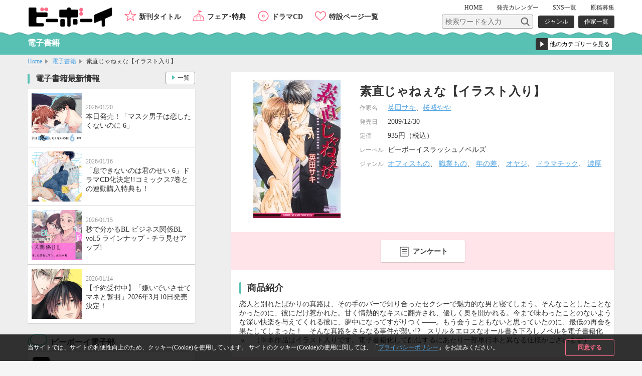

--- FILE ---
content_type: text/html; charset=UTF-8
request_url: https://www.b-boy.jp/ebook/16428
body_size: 8670
content:
<!DOCTYPE html>
<html lang="ja">
<head>
    <meta charset="UTF-8">
    <meta name="viewport" content="width=device-width,initial-scale=1.0,maximum-scale=1.0,minimum-scale=1.0,user-scalable=no"/>
            <meta name="description" content="恋人と別れたばかりの真路は、その手のバーで知り合ったセクシーで魅力的な男と寝てしまう。そんなことしたことなかったのに、彼にだけ惹かれた。甘く情熱的なキスに翻弄され、優しく奥を開かれる。今まで味わったことのないような深い快楽を与えてくれる彼に、夢中になってすがりつく――。もう会うこともないと思っていたのに、最低の再会を果たしてしまった！　そんな真路をさらなる事件が襲い!?　スリル＆エロスなオール書き下ろしノベルを電子書籍化ｖ　（※本作品はイラスト入りです。電子書籍化して配信するにあたり一部単行本と異なる仕様がございます）">
        <meta property="og:description" content="恋人と別れたばかりの真路は、その手のバーで知り合ったセクシーで魅力的な男と寝てしまう。そんなことしたことなかったのに、彼にだけ惹かれた。甘く情熱的なキスに翻弄され、優しく奥を開かれる。今まで味わったことのないような深い快楽を与えてくれる彼に、夢中になってすがりつく――。もう会うこともないと思っていたのに、最低の再会を果たしてしまった！　そんな真路をさらなる事件が襲い!?　スリル＆エロスなオール書き下ろしノベルを電子書籍化ｖ　（※本作品はイラスト入りです。電子書籍化して配信するにあたり一部単行本と異なる仕様がございます）"/>
        <meta name="twitter:description" content="恋人と別れたばかりの真路は、その手のバーで知り合ったセクシーで魅力的な男と寝てしまう。そんなことしたことなかったのに、彼にだけ惹かれた。甘く情熱的なキスに翻弄され、優しく奥を開かれる。今まで味わったことのないような深い快楽を与えてくれる彼に、夢中になってすがりつく――。もう会うこともないと思っていたのに、最低の再会を果たしてしまった！　そんな真路をさらなる事件が襲い!?　スリル＆エロスなオール書き下ろしノベルを電子書籍化ｖ　（※本作品はイラスト入りです。電子書籍化して配信するにあたり一部単行本と異なる仕様がございます）"/>
        <meta name="keywords" content="素直じゃねぇな【イラスト入り】,BL">
    <link rel="shortcut icon" href="/img/favicon.ico">
    <link rel="apple-touch-icon" href="/img/apple-touch-icon.png">
    <!-- OGP -->
    <meta property="og:title" content="素直じゃねぇな【イラスト入り】 / ビーボーイWEB"/>
    <meta property="og:type" content="website"/>
    <meta property="og:url" content="https://www.b-boy.jp/ebook/16428"/>
    <meta property="og:image" content="https://www.b-boy.jp/img/product_images/img0016428.jpg"/>
    <meta property="og:site_name" content="ビーボーイWEB"/>
    <!-- twitter -->
    <meta name="twitter:card" content="summary"/>
    <meta name="twitter:site" content="@bboy_editor"/>
    <meta name="twitter:title" content="素直じゃねぇな【イラスト入り】 / ビーボーイWEB"/>
    <meta name="twitter:image" content="https://www.b-boy.jp/img/product_images/img0016428.jpg"/>
    <meta name="apple-mobile-web-app-title" content="ビーボーイ公式" />
<!-- Google Tag Manager (script) -->
<script>(function(w,d,s,l,i){w[l]=w[l]||[];w[l].push({'gtm.start':
        new Date().getTime(),event:'gtm.js'});var f=d.getElementsByTagName(s)[0],
        j=d.createElement(s),dl=l!='dataLayer'?'&l='+l:'';j.async=true;j.src=
        '//www.googletagmanager.com/gtm.js?id='+i+dl;f.parentNode.insertBefore(j,f);
    })(window,document,'script','dataLayer','GTM-5R7FSF');</script>
<!-- common -->
<link rel="stylesheet" href="/css/reset.css">
<link rel="stylesheet" href="/css/common.css">
<link rel="stylesheet" href="/css/sp.css">
<script src="/js/jquery-1.11.2.min.js"></script>
<script src="/js/common.js"></script>
<link href="https://fonts.googleapis.com/css?family=Raleway:600" rel="stylesheet">
<!-- drawer -->
<link rel="stylesheet" href="/js/drawer/drawer.css">
<script src="/js/drawer/drawer.js"></script>
<script src="/js/drawer/iscroll-lite.js"></script>
<script>
    $(document).ready(function() {
        $(".drawer").drawer();
    });
</script>
<!-- modal -->
<link rel="stylesheet" href="/js/modal/modal.css">
<script src="/js/modal/modal.js"></script>
<!-- bxslider -->
<link rel="stylesheet" href="/js/bxslider/jquery.bxslider.css">
<script src="/js/bxslider/jquery.bxslider.min.js"></script>
<script>
    $(document).ready(function(){
        var windowWidth = window.innerWidth;
        $('.calendar_slider').bxSlider({
            controls: true,
            moveSlides: 1,
            startSlide: 2,
            infiniteLoop: false,
            pager: false,
            touchEnabled: false
        });
        if (windowWidth > 768) {
            $('.main_slider').bxSlider({
                controls: false,
                auto: true,
                mode: 'fade',
                pause: 4500,
                pager: true,
                touchEnabled:false
            });
            $('.item_slider ul').bxSlider({
                controls: true,
                moveSlides: 1,
                maxSlides: 2,
                minSlides: 2,
                pager: false,
                slideWidth: 400,
                slideMargin: 8
            });
            $('.footer_specialpage_list ul').bxSlider({
                controls: true,
                moveSlides: 1,
                maxSlides: 6,
                minSlides: 6,
                pager: false,
                slideWidth: 400,
                slideMargin: 8
            });
        }  else {
            $('.main_slider').bxSlider({
                controls: false,
                auto: true,
                mode: 'fade',
                pause: 4500,
                pager: true,
                touchEnabled:true
            });
            $('.item_slider ul').bxSlider({
                controls: true,
                moveSlides: 1,
                maxSlides: 1,
                minSlides: 1,
                pager: false,
                slideWidth: 800,
                slideMargin: 0
            });
            $('.footer_specialpage_list ul').bxSlider({
                controls: false,
                auto: true,
                pager: true,
                pause: 6000,
                moveSlides:3,
                maxSlides: 3,
                minSlides: 3,
                slideWidth: 300,
                slideMargin: 8
            });
        }
        if (windowWidth < 767) {
            $('.specialpage_list').bxSlider({
                controls: false,
                auto: true,
                pager: true,
                pause: 6000,
                moveSlides:3,
                maxSlides: 3,
                minSlides: 3,
                slideWidth: 300,
                slideMargin: 8
            });
        }
    });
</script>
<!-- masonry -->
<script src="/js/masonry.pkgd.min.js"></script>
<script>
    $(window).load(function(){
        $('.side_bnrlist ul').masonry({
            itemSelector: '.item'
        });
    });
</script>
<!-- ellipsis -->
<script src="/js/jquery.dotdotdot.js"></script>
<script type="text/javascript">
    $(function() {
        $('.elp').dotdotdot();
        $('.switchbtn_list .list').click(function() {
            $('.elp').dotdotdot();
        })
    });
</script>
    <title>素直じゃねぇな【イラスト入り】 / 電子書籍 / ビーボーイWEB</title>
</head>
<body id="ebook">
<noscript><iframe src="//www.googletagmanager.com/ns.html?id=GTM-5R7FSF" height="0" width="0" style="display:none;visibility:hidden"></iframe></noscript>
<div id="cookie_agree">
	<div class="cookie_agree_contents">
		<div class="cookie_agree_text">当サイトでは、サイトの利便性向上のため、クッキー(Cookie)を使用しています。 サイトのクッキー(Cookie)の使用に関しては、「<a href="https://libre-inc.co.jp/privacy-policy/" target="_blank">プライバシーポリシー</a>」をお読みください。</div>
		<div class="cookie_agree_btn">同意する</div>
	</div>
</div>

<div id="wrapper" class="drawer drawer--right">

    <header>
    <div class="wbox">
        <h1><a href="/"><img src="/img/logo.svg" alt=""/></a></h1>
        <div id="header_sub">
            <nav id="header_sub_nav">
                <ul>
                    <li><a href="/">HOME</a></li>
                    <li class="calendar"><a href="/calendar">発売<span class="only_sp">日</span><span>カレンダー</span></a></li>
                    <li><a href="/pages/twitter">SNS一覧</a></li>
                    <li><a href="/pages/genkoubosyu">原稿募集</a></li>
                </ul>
            </nav>
            <div id="header_sub_search">
                <form name="" method="GET" class="header_sub_search" action="/search/">
                    <fieldset>
                        <input class="search_text" type="text" maxlength="100" name="q" placeholder="検索ワードを入力"><input class="search_btn" type="submit" value="">
                        <input type="hidden" name="search_type" value="product">
                    </fieldset>
                </form>
                <nav id="header_sub_search_nav">
                    <ul>
                        <li><a href="/genre/">ジャンル</a></li>
                        <li><a href="/author/">作家一覧</a></li>
                    </ul>
                </nav>
            </div>
        </div>
        <nav id="header_nav">
            <ul>
                <li class="newitem"><a href="/newitem">新刊タイトル</a></li>
                <li class="event"><a href="/tokuten/">フェア･特典</a></li>
                <li class="cddvd"><a href="/cddvd/">ドラマCD</a></li>
                <li class="specialpage"><a href="/special_list/">特設ページ一覧</a></li>
            </ul>
        </nav>
    </div>
    <div class="drawer-toggle btn_sp_nav"><div class="icon"></div><span class="open">メニュー</span><span class="close">閉じる</span></div>
</header>
    <div id="sp_nav">
    <nav class="drawer-nav">
        <div id="sp_nav_wrap">
            <form name="" method="GET" class="sp_nav_search" action="/search/">
                <fieldset>
                    <input class="search_text" type="text" maxlength="100" name="q" placeholder="検索ワードを入力">
                    <button class="search_btn" type="submit" value="">検索</button>
                    <input type="hidden" name="search_type" value="product">
                </fieldset>
            </form>
            <nav id="sp_nav_search_nav">
                <h3>目的で探す</h3>
                <ul>
                    <li><a href="/genre/">ジャンル</a></li>
                    <li><a href="/author/">作家一覧</a></li>
                </ul>
            </nav>
            <nav id="sp_nav_pickup_nav">
                <ul>
                    <li class="event"><a href="/tokuten/">フェア･特典</a></li>
                    <li class="newitem"><a href="/newitem">新刊タイトル</a></li>
                </ul>
            </nav>
            <div class="btn_recommend3"><a href="/recommend"><img src="/img/recommend.gif" alt="注目タイトルまとめてチェック！"/></a></div>
            <nav id="sp_nav_category">
                <h3>カテゴリーから探す</h3>
                <ul>
                    <li class="magazine"><a href="/magazine/">雑誌・アンソロジー</a></li>
                    <li class="comics"><a href="/comics/">コミックス</a></li>
                    <li class="novels"><a href="/novels/">ノベルズ</a></li>
                    <li class="cddvd"><a href="/cddvd/">ドラマCD・DVD</a></li>
                    <li class="ebook"><a href="/ebook/">電子書籍</a></li>
                    <li class="other"><a href="/other/">グッズ・その他</a></li>
                </ul>
                <div class="category_listpage"><a href="/list/">カテゴリー一覧</a></div>
                <div class="category_listpage"><a href="/label/">レーベル一覧</a></div>
            </nav>
            <nav id="sp_nav_menu">
                <h3>メニュー</h3>
                <ul>
                    <li><a href="/special_list/">特設一覧</a></li>
                    <li><a href="/news/">最新情報</a></li>
                    <li><a href="/calendar">発売カレンダー</a></li>
                    <li><a href="/pages/twitter">SNS一覧</a></li>
                    <li><a href="/pages/genkoubosyu">原稿募集</a></li>
                    <li><a href="/movie/">動画</a></li>
                    <li><a href="https://libre-inc.co.jp/ouenten/list.html?cat=bboy" target="_blank" class="text_s">ビーボーイ応援店</a></li>
                    <li><a href="https://libre-inc.co.jp/survey/" target="_blank">アンケート</a></li>
                </ul>
            </nav>
            <div id="sp_nav_home"><a href="/">HOME</a></div>
            <nav id="sp_nav_sns">
                <ul>
                    <li><a href="http://twitter.com/share?text=BL（ボーイズラブ）読むならビーボーイWEB！&url=https://www.b-boy.jp/&hashtags=ビーボーイ" onClick="window.open(encodeURI(decodeURI(this.href)), 'tweetwindow', 'width=650, height=470, personalbar=0, toolbar=0, scrollbars=1, sizable=1'); return false;" rel="nofollow"><img src="/img/btn_sns_twitter.png" alt="twitter"/></a></li>
                    <li class="line"><a href="http://line.me/R/msg/text/?[BL（ボーイズラブ）読むならビーボーイWEB！][https://www.b-boy.jp/]"><img src="/img/btn_sns_line.png" alt="LINE"/></a></li>
                </ul>
            </nav>
        </div>
    </nav>
</div>

    <div id="pagetitle_area">
        <div class="wbox">
            <h2>電子書籍</h2>
            <form name="" class="category_link">
    <label class="form_select">
        <select name="category_select">
            <option value="">他のカテゴリーを見る</option>
            <option value="/magazine/">雑誌・アンソロジー</option>
            <option value="/comics/">コミックス</option>
            <option value="/novels/">ノベルズ</option>
            <option value="/cddvd/">ドラマCD・DVD</option>
            <option value="/ebook/">電子書籍</option>
            <option value="/other/">グッズ・その他</option>
            <option value="/list/">カテゴリー一覧</option>
            <option value="/label/">レーベル一覧</option>
        </select>
    </label>
</form>        </div>
    </div><!-- /pagetitle_area -->

    <section id="breadcrumb">
        <ul class="wbox">
            <li><a href="/">Home</a></li>
            <li><a href="/ebook/">電子書籍</a></li>
            <li>素直じゃねぇな【イラスト入り】</li>
        </ul>
    </section><!-- /breadcrumb -->

    <div id="contents_wrapper">

        <div id="main">

            <section id="item_wrap">

                
                <section class="item_data">
                    <div class="item_data_l">
    <div class="itemimg">
        <div style="background-image: url(/img/product_images/img0016428.jpg)"></div>
    </div>
</div>
<div class="item_data_r">
    <ul class="item_sns">
        <li>
    <a href="http://twitter.com/share?text=素直じゃねぇな【イラスト入り】&url=https://www.b-boy.jp/ebook/16428" onClick="window.open(encodeURI(decodeURI(this.href)), 'tweetwindow', 'width=650, height=470, personalbar=0, toolbar=0, scrollbars=1, sizable=1'); return false;" rel="nofollow">
        <img src="/img/btn_sns_twitter.png" alt="twitter"/>
    </a>
</li>
<li class="line">
    <a href="http://line.me/R/msg/text/?[素直じゃねぇな【イラスト入り】][https://www.b-boy.jp/ebook/16428]">
        <img src="/img/btn_sns_line.png" alt="LINE"/>
    </a>
</li>
    </ul>
    <div class="item_data_head">
                <h2>素直じゃねぇな【イラスト入り】</h2>
        <p class="text"></p>
    </div>
    <div class="item_data_detail">
        <table width="100%" border="0">
            <tbody>
                                        <tr>
                    <th scope="row">作家名</th>
                    <td>
                        <a href="/author/3602">英田サキ</a>、<a href="/author/3318">桜城やや</a>                    </td>
                </tr>
                                                <tr>
                <th scope="row">発売日</th>
                <td>2009/12/30</td>
            </tr>
                                        <tr>
                    <th scope="row">定価</th>
                    <td>
                                                    935円（税込）
                                            </td>
                </tr>
                                                                <tr>
                    <th scope="row">レーベル</th>
                    <td>
                                                    ビーボーイスラッシュノベルズ                                            </td>
                </tr>
                                        <tr>
                    <th scope="row">ジャンル</th>
                    <td>
                                                    <a href="/genre/result?genre[]=238">オフィスもの</a>、                            <a href="/genre/result?genre[]=239">職業もの</a>、                            <a href="/genre/result?genre[]=279">年の差</a>、                            <a href="/genre/result?genre[]=281">オヤジ</a>、                            <a href="/genre/result?genre[]=311">ドラマチック</a>、                            <a href="/genre/result?genre[]=313">濃厚</a>                    </td>
                </tr>
                        </tbody>
        </table>
    </div>
</div>
                </section>

                <ul class="item_btnarea">
                    <li class="questionnaire"><a href="https://libre-inc.co.jp/survey/" target="_blank">アンケート</a></li>
                </ul>

                                                                        <section class="item_contents">
                        <h3>商品紹介</h3>
                        <div class="introduction">
                                                                                    恋人と別れたばかりの真路は、その手のバーで知り合ったセクシーで魅力的な男と寝てしまう。そんなことしたことなかったのに、彼にだけ惹かれた。甘く情熱的なキスに翻弄され、優しく奥を開かれる。今まで味わったことのないような深い快楽を与えてくれる彼に、夢中になってすがりつく――。もう会うこともないと思っていたのに、最低の再会を果たしてしまった！　そんな真路をさらなる事件が襲い!?　スリル＆エロスなオール書き下ろしノベルを電子書籍化ｖ　（※本作品はイラスト入りです。電子書籍化して配信するにあたり一部単行本と異なる仕様がございます）                        </div>
                    </section>
                
                
                
                
                
                
                                    <ul class="item_btnarea">
                        <li class="questionnaire"><a href="https://libre-inc.co.jp/survey/" target="_blank">アンケート</a></li>
                    </ul>
                
                
            </section><!-- /item_contents -->

            <section class="main_contents bottomline">
                <h3>「素直じゃねぇな【イラスト入り】」関連商品</h3>
                <ul class="item_list_card">
                        <li >
        <a href="/novels/8059">
            <div class="itemimgbox">
                <div class="itemimg">
                    <div style="background-image: url(/img/product_images/img0008059.jpg)"></div>
                </div>
            </div>
            <div class="itemtext">
                <div class="category novels">ノベルズ</div>
                <p class="title">素直じゃねぇな</p>
                                    <p class="person"><span class="h">作家名</span><span>英田サキ、桜城やや</span></p>
                                <p class="date">
                    <span class="h">発売日</span><span>2007/10/19</span>
                </p>
            </div>
        </a>
        <div class="btn"></div>
    </li>
    <li >
        <a href="/ebook/209483">
            <div class="itemimgbox">
                <div class="itemimg">
                    <div style="background-image: url(/img/product_images/img0209483.jpg)"></div>
                </div>
            </div>
            <div class="itemtext">
                <div class="category ebook">電子書籍</div>
                <p class="title">凍えるキミが溶けるまで</p>
                                    <p class="person"><span class="h">作家名</span><span>桜城やや</span></p>
                                <p class="date">
                    <span class="h">配信日</span><span>2023/01/26</span>
                </p>
            </div>
        </a>
        <div class="btn"></div>
    </li>
    <li >
        <a href="/comics/204882">
            <div class="itemimgbox">
                <div class="itemimg">
                    <div style="background-image: url(/img/product_images/img0204882.jpg)"></div>
                </div>
            </div>
            <div class="itemtext">
                <div class="category comics">コミックス</div>
                <p class="title">凍えるキミが溶けるまで</p>
                                    <p class="person"><span class="h">作家名</span><span>桜城やや</span></p>
                                <p class="date">
                    <span class="h">発売日</span><span>2023/01/10</span>
                </p>
            </div>
        </a>
        <div class="btn"></div>
    </li>
    <li >
        <a href="/ebook/180726">
            <div class="itemimgbox">
                <div class="itemimg">
                    <div style="background-image: url(/img/product_images/img0180726.jpg)"></div>
                </div>
            </div>
            <div class="itemtext">
                <div class="category ebook">電子書籍</div>
                <p class="title">なついてくるなよ！【電子限定かきおろし付】</p>
                                    <p class="person"><span class="h">作家名</span><span>桜城やや</span></p>
                                <p class="date">
                    <span class="h">配信日</span><span>2020/10/17</span>
                </p>
            </div>
        </a>
        <div class="btn"></div>
    </li>
    <li >
        <a href="/comics/177231">
            <div class="itemimgbox">
                <div class="itemimg">
                    <div style="background-image: url(/img/product_images/img0177231.jpg)"></div>
                </div>
            </div>
            <div class="itemtext">
                <div class="category comics">コミックス</div>
                <p class="title">なついてくるなよ！</p>
                                    <p class="person"><span class="h">作家名</span><span>桜城やや</span></p>
                                <p class="date">
                    <span class="h">発売日</span><span>2020/10/10</span>
                </p>
            </div>
        </a>
        <div class="btn"></div>
    </li>
                </ul>
            </section>

            
                            <section class="main_contents">
                    <h3 class="bboy">同じジャンルの商品</h3>
                    <ul class="item_list_card">
                            <li >
        <a href="/ebook/130646">
            <div class="itemimgbox">
                <div class="itemimg">
                    <div style="background-image: url(/img/product_images/img0130646.jpg)"></div>
                </div>
            </div>
            <div class="itemtext">
                <div class="category ebook">電子書籍</div>
                <p class="title">最凶の恋人（10）―10days Party― 【イラスト入り】</p>
                                    <p class="person"><span class="h">作家名</span><span>水壬楓子、しおべり由生</span></p>
                            </div>
        </a>
        <div class="btn">
                    </div>
    </li>
    <li >
        <a href="/ebook/132291">
            <div class="itemimgbox">
                <div class="itemimg">
                    <div style="background-image: url(/img/product_images/img0132291.jpg)"></div>
                </div>
            </div>
            <div class="itemtext">
                <div class="category ebook">電子書籍</div>
                <p class="title">BE･BOY GOLD 2017年8月号</p>
                            </div>
        </a>
        <div class="btn">
                    </div>
    </li>
    <li >
        <a href="/ebook/132289">
            <div class="itemimgbox">
                <div class="itemimg">
                    <div style="background-image: url(/img/product_images/img0132289.jpg)"></div>
                </div>
            </div>
            <div class="itemtext">
                <div class="category ebook">電子書籍</div>
                <p class="title">マガジンビーボーイ 2017年8月号</p>
                            </div>
        </a>
        <div class="btn">
                    </div>
    </li>
    <li >
        <a href="/novels/119709">
            <div class="itemimgbox">
                <div class="itemimg">
                    <div style="background-image: url(/img/product_images/img0119709.jpg)"></div>
                </div>
            </div>
            <div class="itemtext">
                <div class="category novels">ノベルズ</div>
                <p class="title">最凶の恋人 ―10days Party―</p>
                                    <p class="person"><span class="h">作家名</span><span>水壬楓子、しおべり由生</span></p>
                            </div>
        </a>
        <div class="btn">
                            <a href="https://yondemill.jp/contents/23033?view=1" target="_blank">試し読み</a>
                    </div>
    </li>
    <li >
        <a href="/ebook/127756">
            <div class="itemimgbox">
                <div class="itemimg">
                    <div style="background-image: url(/img/product_images/img0127756.jpg)"></div>
                </div>
            </div>
            <div class="itemtext">
                <div class="category ebook">電子書籍</div>
                <p class="title">小説ビーボーイ　溺愛しすぎる特集（2017年冬号）</p>
                                    <p class="person"><span class="h">作家名</span><span>宮緒 葵、朱月とまと、水壬楓子、しおべり由生、吉田ナツ、森原八鹿、彩寧一叶、高世ナオキ、遠野春日、円陣闇丸、東野ゆき、園千代子、東野 海、林 マキ、永井三郎、福嶋ユッカ、モリフジ、黒田 屑、ゆうき</span></p>
                            </div>
        </a>
        <div class="btn">
                    </div>
    </li>
                    </ul>
                </section>
            
        </div><!-- /main -->

        <div id="side_large">
            <div id="side_large_l">
                <section class="side_large_contents">
                    <h3>電子書籍最新情報</h3>
                    <ul class="news_list">
                        <li>
    <a href="/news/1768">
        <div class="newstmb">
            <div style="background-image: url(/img/news/1768.jpg)"></div>
        </div>
        <div class="newstextbox">
            <p class="date">2026/01/20</p>
            <p class="title">本日発売！「マスク男子は恋したくないのに 6」</p>
        </div>
    </a>
</li>
<li>
    <a href="/news/1763">
        <div class="newstmb">
            <div style="background-image: url(/img/news/1763.jpg)"></div>
        </div>
        <div class="newstextbox">
            <p class="date">2026/01/16</p>
            <p class="title">「息できないのは君のせい 6」ドラマCD化決定!!コミックス7巻との連動購入特典も！</p>
        </div>
    </a>
</li>
<li>
    <a href="/news/1767">
        <div class="newstmb">
            <div style="background-image: url(/img/news/1767.jpg)"></div>
        </div>
        <div class="newstextbox">
            <p class="date">2026/01/15</p>
            <p class="title">秒で分かるBL ビジネス関係BL vol.5 ラインナップ・チラ見せアップ!</p>
        </div>
    </a>
</li>
<li>
    <a href="/news/1765">
        <div class="newstmb">
            <div style="background-image: url(/img/news/1765.jpg)"></div>
        </div>
        <div class="newstextbox">
            <p class="date">2026/01/14</p>
            <p class="title">【予約受付中】「嫌いでいさせて マネと響羽」2026年3月10日発売決定！</p>
        </div>
    </a>
</li>
                    </ul>
                    <div class="btn_more"><a href="/news/ebook">一覧</a></div>
                </section>

                <section class="side_large_contents">
                    <h3 class="twitter">ビーボーイ電子部</h3>
                    <div class="twitter_wrap">
                        <a href="https://x.com/bboy_denshibu" target="_blank">
                            <img src="/webroot/img/libre_img/icon_x.svg" alt="ビーボーイ電子部X公式アカウント">
                            <p>@bboy_denshibu</p>
                        </a>
                        <div class="side_btn_more"><a href="/pages/twitter">SNS一覧</a></div>
                    </div>
                </section>

            </div><!-- /side_large_l -->

            <div id="side_large_r">
    <section class="side_large_contents">
        <h3 class="pickup">PICK UP コンテンツ</h3>
        <div class="side_bnrlist">
            <ul>
                <li class="item"><a href="/pages/digital_audio"><img src="/img/bnr_l_onseihaishin.png" alt="スマホで聴ける！ドラマCD音声配信サイト一覧"/></a></li>
                <li class="item"><a href="https://www.b-boy.jp/movie/?utm_source=%EF%BD%82%EF%BD%8E&utm_campaign=douga_bn_20180320"><img src="/img/bnr_movie.png" alt="キャストメッセージ・PV　動画公開中！"/></a></li>
                <li class="item"><a href="/pages/ebook_list"><img src="/img/bnr_l_digitalbook.png" alt="PC、スマホ、タブレットで人気タイトルが読める電子書籍"/></a></li>
                <li class="item"><a href="https://www.b-boy.jp/pages/guide?utm_source=tsukaikata_guide&utm_campaign=side_bnr"><img src="/img/bnr_guide.jpg" alt="使い方ガイド"/></a></li>
                <li class="item"><a href="/pages/genkoubosyu"><img src="/img/libre_img/bnr_entry.png" alt="マンガ家になりたいあなたの原稿募集中"/></a></li>

            </ul>
        </div>
    </section>

    <section class="side_large_contents">
        <h3 class="calendar">発売カレンダー</h3>
        <div class="calendar_wrap">
            <div class="calendar_slider">
                        <div class="calendar_monthbox">
        <div class="calendar_month">11月</div>
        <table>
            <tr>
                <th scope="col">SUN</th>
                <th scope="col">MON</th>
                <th scope="col">TUE</th>
                <th scope="col">WED</th>
                <th scope="col">THU</th>
                <th scope="col">FRI</th>
                <th scope="col">SAT</th>
            </tr>
            <tr>
                <td></td><td></td><td></td><td></td><td></td><td></td><td>1</td></tr><tr><td>2</td><td>3</td><td><a href="/calendar/2025/11#d4">4</a></td><td>5</td><td><a href="/calendar/2025/11#d6">6</a></td><td><a href="/calendar/2025/11#d7">7</a></td><td>8</td></tr><tr><td>9</td><td><a href="/calendar/2025/11#d10">10</a></td><td>11</td><td>12</td><td><a href="/calendar/2025/11#d13">13</a></td><td><a href="/calendar/2025/11#d14">14</a></td><td><a href="/calendar/2025/11#d15">15</a></td></tr><tr><td>16</td><td>17</td><td>18</td><td><a href="/calendar/2025/11#d19">19</a></td><td><a href="/calendar/2025/11#d20">20</a></td><td>21</td><td>22</td></tr><tr><td>23</td><td>24</td><td>25</td><td>26</td><td><a href="/calendar/2025/11#d27">27</a></td><td>28</td><td>29</td></tr><tr><td>30</td>            </tr>
        </table>
    </div>
        <div class="calendar_monthbox">
        <div class="calendar_month">12月</div>
        <table>
            <tr>
                <th scope="col">SUN</th>
                <th scope="col">MON</th>
                <th scope="col">TUE</th>
                <th scope="col">WED</th>
                <th scope="col">THU</th>
                <th scope="col">FRI</th>
                <th scope="col">SAT</th>
            </tr>
            <tr>
                <td></td><td><a href="/calendar/2025/12#d1">1</a></td><td>2</td><td>3</td><td><a href="/calendar/2025/12#d4">4</a></td><td><a href="/calendar/2025/12#d5">5</a></td><td>6</td></tr><tr><td>7</td><td>8</td><td>9</td><td><a href="/calendar/2025/12#d10">10</a></td><td>11</td><td>12</td><td>13</td></tr><tr><td>14</td><td><a href="/calendar/2025/12#d15">15</a></td><td><a href="/calendar/2025/12#d16">16</a></td><td>17</td><td><a href="/calendar/2025/12#d18">18</a></td><td><a href="/calendar/2025/12#d19">19</a></td><td>20</td></tr><tr><td>21</td><td>22</td><td>23</td><td>24</td><td><a href="/calendar/2025/12#d25">25</a></td><td><a href="/calendar/2025/12#d26">26</a></td><td>27</td></tr><tr><td>28</td><td>29</td><td><a href="/calendar/2025/12#d30">30</a></td><td>31</td><td></td><td></td><td></td></tr><tr>            </tr>
        </table>
    </div>
        <div class="calendar_monthbox">
        <div class="calendar_month">1月</div>
        <table>
            <tr>
                <th scope="col">SUN</th>
                <th scope="col">MON</th>
                <th scope="col">TUE</th>
                <th scope="col">WED</th>
                <th scope="col">THU</th>
                <th scope="col">FRI</th>
                <th scope="col">SAT</th>
            </tr>
            <tr>
                <td></td><td></td><td></td><td></td><td>1</td><td>2</td><td>3</td></tr><tr><td>4</td><td>5</td><td>6</td><td><a href="/calendar/2026/1#d7">7</a></td><td><a href="/calendar/2026/1#d8">8</a></td><td>9</td><td><a href="/calendar/2026/1#d10">10</a></td></tr><tr><td>11</td><td><a href="/calendar/2026/1#d12">12</a></td><td><a href="/calendar/2026/1#d13">13</a></td><td>14</td><td><a href="/calendar/2026/1#d15">15</a></td><td><a href="/calendar/2026/1#d16">16</a></td><td>17</td></tr><tr><td>18</td><td><a href="/calendar/2026/1#d19">19</a></td><td><a href="/calendar/2026/1#d20">20</a></td><td>21</td><td class="today"><a href="/calendar/2026/1#d22">22</a></td><td><a href="/calendar/2026/1#d23">23</a></td><td>24</td></tr><tr><td>25</td><td>26</td><td><a href="/calendar/2026/1#d27">27</a></td><td>28</td><td><a href="/calendar/2026/1#d29">29</a></td><td>30</td><td>31</td></tr><tr>            </tr>
        </table>
    </div>
        <div class="calendar_monthbox">
        <div class="calendar_month">2月</div>
        <table>
            <tr>
                <th scope="col">SUN</th>
                <th scope="col">MON</th>
                <th scope="col">TUE</th>
                <th scope="col">WED</th>
                <th scope="col">THU</th>
                <th scope="col">FRI</th>
                <th scope="col">SAT</th>
            </tr>
            <tr>
                <td></td><td></td><td></td><td></td><td></td><td></td><td></td></tr><tr><td>1</td><td>2</td><td>3</td><td>4</td><td><a href="/calendar/2026/2#d5">5</a></td><td><a href="/calendar/2026/2#d6">6</a></td><td>7</td></tr><tr><td>8</td><td><a href="/calendar/2026/2#d9">9</a></td><td>10</td><td>11</td><td>12</td><td>13</td><td>14</td></tr><tr><td>15</td><td>16</td><td>17</td><td>18</td><td><a href="/calendar/2026/2#d19">19</a></td><td>20</td><td>21</td></tr><tr><td>22</td><td>23</td><td>24</td><td>25</td><td><a href="/calendar/2026/2#d26">26</a></td><td>27</td><td><a href="/calendar/2026/2#d28">28</a></td></tr><tr>            </tr>
        </table>
    </div>
        <div class="calendar_monthbox">
        <div class="calendar_month">3月</div>
        <table>
            <tr>
                <th scope="col">SUN</th>
                <th scope="col">MON</th>
                <th scope="col">TUE</th>
                <th scope="col">WED</th>
                <th scope="col">THU</th>
                <th scope="col">FRI</th>
                <th scope="col">SAT</th>
            </tr>
            <tr>
                <td></td><td></td><td></td><td></td><td></td><td></td><td></td></tr><tr><td>1</td><td>2</td><td>3</td><td>4</td><td>5</td><td>6</td><td>7</td></tr><tr><td>8</td><td>9</td><td><a href="/calendar/2026/3#d10">10</a></td><td>11</td><td>12</td><td>13</td><td>14</td></tr><tr><td>15</td><td>16</td><td>17</td><td><a href="/calendar/2026/3#d18">18</a></td><td><a href="/calendar/2026/3#d19">19</a></td><td>20</td><td>21</td></tr><tr><td>22</td><td>23</td><td>24</td><td>25</td><td>26</td><td>27</td><td>28</td></tr><tr><td>29</td><td>30</td><td>31</td><td></td><td></td><td></td><td></td></tr><tr>            </tr>
        </table>
    </div>
            </div><!-- calendar_slider -->
            <div class="side_btn_more"><a href="/calendar">発売カレンダー</a></div>
        </div><!-- calendar_wrap -->
    </section>

    <section class="side_large_contents">
        <h3 class="link">おすすめLINK</h3>
        <div class="side_bnrlist">
            <ul>
                <li class="item"><a href="http://dakaretai-1st.com/" target="_blank"><img src="/img/bnr_special.png" alt="抱かれたい男1位に脅されています。TVアニメサイト"/></a></li>
                <li class="item"><a href="http://x-bl.jp/" target="_blank"><img src="/img/bnr_xbl.png" alt="女子による女子のための18禁レーベル"/></a></li>
            </ul>
        </div>
    </section>
</div><!-- /side_large_r -->

        </div><!-- /side_large -->

    </div><!-- /contents_wrapper -->

    <div id="footer_contents_wrap">
    <div class="wbox">
        <section class="footer_contents">
            <div class="footer_h3_box">
                <h3 class="category">カテゴリーTOP</h3>
                <div class="category_listpage"><a href="/list/">カテゴリー一覧</a></div>
            </div>
            <div class="footer_contents_box">
                <ul class="category_list">
                    <li class="magazine"><a href="/magazine/">雑誌・アンソロジー</a></li>
                    <li class="comics"><a href="/comics/">コミックス</a></li>
                    <li class="novels"><a href="/novels/">ノベルズ</a></li>
                    <li class="cddvd"><a href="/cddvd/">ドラマCD・DVD</a></li>
                    <li class="ebook"><a href="/ebook/">電子書籍</a></li>
                    <li class="other"><a href="/other/">グッズ・その他</a></li>
                </ul>
            </div>
        </section>
        <section class="footer_contents">
            <div class="footer_h3_box">
                <h3 class="specialpage">特設ページ</h3>
            </div>
            <div class="footer_contents_box">
                <div class="footer_specialpage_list">
                    <ul>
                            <li>
        <a href="https://www.b-boy.jp/special/uralove/?bnr_uralove3_251212f" target="_blank">
            <img src="/img/special_page/337_sb.jpg" alt="外岡もったす「裏切り者のラブソング 4」"/>
        </a>
    </li>
    <li>
        <a href="https://www.b-boy.jp/special/yonjyu/?bnr_yonjyu250206_f" target="_blank">
            <img src="/img/special_page/314_sb.jpg" alt="マミタ「40までにしたい10のこと ②」"/>
        </a>
    </li>
    <li>
        <a href="https://www.b-boy.jp/special/dakaretai_1st/?dakaichi_cpmics9221020_f" >
            <img src="/img/special_page/275_sb.jpg" alt="だかいち公式"/>
        </a>
    </li>
    <li>
        <a href="https://www.b-boy.jp/special/ennead/" target="_blank">
            <img src="/img/special_page/118_sb.jpg" alt="MOJITO「ENNEAD」"/>
        </a>
    </li>
                    </ul>
                </div>
            </div>
        </section>
    </div>
</div><!-- /footer_contents -->

    <div id="pagetop"><a href="#top">Top</a></div>

    <footer>
    <section id="footer_nav">
        <nav id="footer_nav_bboy">
            <h3>ビーボーイWEB</h3>
            <div class="footer_nav_wrap">
                <div class="f_c2wrap">
                    <ul>
                        <li><a href="/">HOME</a></li>
                        <li><a href="/newitem">新刊タイトル</a></li>
                        <li><a href="/tokuten/">フェア･特典</a></li>
                        <li><a href="/special_list/">特設ページ一覧</a></li>
                    </ul>
                    <ul>
                        <li><a href="/news/">最新情報</a></li>
                        <li><a href="/calendar">発売カレンダー</a></li>
                        <li><a href="/pages/twitter">SNS一覧</a></li>
                        <li><a href="/pages/genkoubosyu">原稿募集</a></li>
                        <li><a href="/movie/">動画</a></li>
                        <li><a href="/author/">作家一覧</a></li>
                        <li><a href="/genre/">ジャンル検索</a></li>
                        <li><a href="https://libre-inc.co.jp/ouenten/list.html?cat=bboy" target="_blank">ビーボーイ応援店</a></li>
                        <li><a href="https://libre-inc.co.jp/survey/" target="_blank">アンケート</a></li>
                    </ul>
                </div>
                <div>
                    <ul>
                        <li><a href="/magazine/">雑誌・アンソロジー</a></li>
                        <li><a href="/comics/">コミックス</a></li>
                        <li><a href="/novels/">ノベルズ</a></li>
                        <li><a href="/cddvd/">ドラマCD・DVD</a></li>
                        <li><a href="/ebook/">電子書籍</a></li>
                        <li><a href="/other/">グッズ・その他</a></li>
                        <li><a href="/list/">カテゴリー一覧</a></li>
                        <li><a href="/label/">レーベル一覧</a></li>
                    </ul>
                </div>
            </div>
        </nav>
        <nav id="footer_nav_relation">
            <h3>関連サイト</h3>
            <div class="footer_nav_wrap">
                <div>
                    <ul>
                        <li><a href="https://libre-inc.co.jp" target="_blank">株式会社リブレ</a></li>
                        <li><a href="https://libre-inc.co.jp/tl-otome/" target="_blank">ティーンズラブ・乙女系</a></li>
                        <li><a href="https://libre-inc.co.jp/kurofune/" target="_blank">クロフネ</a></li>
                    </ul>
                </div>
                <div>
                    <ul>
                        <li><a href="http://x-bl.jp" target="_blank">X-BL</a></li>
                        <li><a href="https://yondemill.jp/labels/108" target="_blank">YONDEMILL</a></li>
                    </ul>
                </div>
            </div>
        </nav>
    </section>
    <section id="footer_sub">
        <nav id="footer_sub_sns">
            <ul>
                <li><a href="http://twitter.com/share?text=BL（ボーイズラブ）読むならビーボーイWEB！&url=https://www.b-boy.jp/&hashtags=ビーボーイ" onClick="window.open(encodeURI(decodeURI(this.href)), 'tweetwindow', 'width=650, height=470, personalbar=0, toolbar=0, scrollbars=1, sizable=1'); return false;" rel="nofollow"><img src="/img/btn_sns_twitter.png" alt="twitter"/></a></li>
                <li class="line"><a href="http://line.me/R/msg/text/?[BL（ボーイズラブ）読むならビーボーイWEB！][https://www.b-boy.jp/]"><img src="/img/btn_sns_line.png" alt="LINE"/></a></li>
            </ul>
        </nav>
        <nav id="footer_sub_nav">
            <ul>
                <li><a href="/">HOME</a></li>
                <li><a href="https://libre-inc.co.jp/company/" target="_blank">会社情報</a></li>
                <li><a href="https://libre-inc.co.jp/privacy-policy/" target="_blank">プライバシーポリシー</a></li>
                <li><a href="https://libre-inc.co.jp/copyright/" target="_blank">著作権の考え方</a></li>
                <li><a href="https://libre-inc.co.jp/faq/" target="_blank">よくあるご質問</a></li>
                <li><a href="https://libre-inc.co.jp/contact/" target="_blank">お問い合わせ</a></li>
            </ul>
            <div id="abj"><a href="/pages/abj"><img src="/img/abj_1220_1001.png" alt="ABJマーク"/></a></div>
            <p id="copy">Copyright&copy; libre inc. All Rights Reserved.</p>
        </nav>
    </section>
</footer>

</div><!-- /wrapper -->

<section id="r18_check" class="modal-content">
    <div class="modal-close">閉じる</div>
    <div class="modal-in">
        <div class="modal-in-cont">
            <h3><img src="/img/r18_title.png" alt="R-18 Adult Only"/><span>この商品には年齢制限があります。</span></h3>
            <p>あなたは18歳以上ですか？<br>（高校生を除く）</p>
            <div class="btn_area">
                <div class="btn"><a class="modal-close-btn">いいえ</a></div>
                <div class="btn"><a id="r18_yes" href="#">はい</a></div>
            </div>
        </div>
    </div>
</section>

<script type="text/javascript">
  var css = document.createElement('link');
  css.rel = 'stylesheet';
  css.href = '/webroot/css/libre_css/style.css';
  css.type = 'text/css';
  var head = document.getElementsByTagName('head')[0];
  head.appendChild(css);
</script>
</body>
</html>


--- FILE ---
content_type: application/javascript
request_url: https://www.b-boy.jp/js/modal/modal.js
body_size: 991
content:
$(function () {

    // 「.modal-open」をクリック

    $('.modal-open').click(function () {

        $('html, body').css('height', 'auto');

        // スクロールバーの横幅を取得
        var scrollsize = $(window).width() - $('body').prop('clientWidth');

        // html、bodyを固定（overflow:hiddenにする）
        $('html, body').addClass('lock');

        var scrollTop = $(window).scrollTop();
        $('#wrapper').css({'position': 'fixed', 'top': -scrollTop});


        // オーバーレイ用の要素を追加
        $('#wrapper').append('<div class="modal-overlay"></div>');

        // オーバーレイをフェードイン
        $('.modal-overlay').fadeIn('slow');

        // モーダルコンテンツのIDを取得
        var modal = '#' + $(this).attr('data-target');

        // はいボタンのhref
        $('#r18_yes').attr('href', $(this).attr('data-href'));

        // モーダルコンテンツを囲む要素を追加
        $(modal).wrap("<div class='modal-wrap'></div>");

        // モーダルコンテンツを囲む要素を表示
        $('.modal-wrap').show();

        // モーダルコンテンツの表示位置を設定
        modalResize();

        // モーダルコンテンツフェードイン
        $(modal).fadeIn('slow');

        // モーダルコンテンツをクリックした時はフェードアウトしない
        $(modal).click(function (e) {
            e.stopPropagation();
        });

        // 「.modal-overlay」あるいは「.modal-close」をクリック
        $('.modal-wrap, .modal-close, .modal-close-btn').off().click(function () {
            // モーダルコンテンツとオーバーレイをフェードアウト
            $(modal).fadeOut('slow');
            $('.modal-overlay').fadeOut('slow', function () {
                // html、bodyの固定解除
                $('html, body').removeClass('lock');


                $('#wrapper').css({'position': 'static', 'top': '0'});
                $('html,body').scrollTop(scrollTop);


                // オーバーレイを削除
                $('.modal-overlay').remove();
                // モーダルコンテンツを囲む要素を削除
                $(modal).unwrap("<div class='modal-wrap'></div>");
            });


        });

        // リサイズしたら表示位置を再取得
        $(window).on('resize', function () {
            modalResize();
        });

        // モーダルコンテンツの表示位置を設定する関数
        function modalResize() {
            // ウィンドウの横幅、高さを取得
            var w = $(window).width();
            var h = $(window).height();

            // モーダルコンテンツの横幅、高さを取得
            var mw = $(modal).outerWidth(true);
            var mh = $(modal).outerHeight(true);

            // モーダルコンテンツの表示位置を設定
            if ((mh > h) && (mw > w)) {
                $(modal).css({'left': 0 + 'px', 'top': 0 + 'px'});
            } else if ((mh > h) && (mw < w)) {
                var x = (w - scrollsize - mw) / 2;
                $(modal).css({'left': x + 'px', 'top': 0 + 'px'});
            } else if ((mh < h) && (mw > w)) {
                var y = (h - scrollsize - mh) / 2;
                $(modal).css({'left': 0 + 'px', 'top': y + 'px'});
            } else {
                var x = (w - mw) / 2;
                var y = (h - mh) / 2;
                $(modal).css({'left': x + 'px', 'top': y + 'px'});
            }
        }

    });
});


--- FILE ---
content_type: image/svg+xml
request_url: https://www.b-boy.jp/img/ico_m_twitter_ebook.svg
body_size: 776
content:
<?xml version="1.0" encoding="utf-8"?>
<!-- Generator: Adobe Illustrator 28.3.0, SVG Export Plug-In . SVG Version: 6.00 Build 0)  -->
<svg version="1.1" id="レイヤー_1" xmlns="http://www.w3.org/2000/svg" xmlns:xlink="http://www.w3.org/1999/xlink" x="0px"
	 y="0px" viewBox="0 0 50 50" style="enable-background:new 0 0 50 50;" xml:space="preserve">
<style type="text/css">
	.st0{fill:#FFFFFF;}
	.st1{fill:#58C1B3;}
</style>
<g>
	<path class="st0" d="M20.2,6.2h15.7c7.1,0,12.8,5.7,12.8,12.8l0,0c0,7.1-5.7,12.8-12.8,12.8h-1.3c-0.3,0-0.6,0.3-0.6,0.6v6.3
		c0,0.5-0.6,0.8-1,0.4L25.9,32c-0.1-0.1-0.3-0.2-0.4-0.2h-5.3C13.1,31.8,7.4,26,7.4,19l0,0C7.4,11.9,13.1,6.2,20.2,6.2z"/>
	<path class="st0" d="M30.2,11.1H14.5c-7.1,0-12.8,5.7-12.8,12.8l0,0c0,7.1,5.7,12.8,12.8,12.8h1.3c0.3,0,0.6,0.3,0.6,0.6v6.3
		c0,0.5,0.6,0.8,1,0.4l7.1-7.1c0.1-0.1,0.3-0.2,0.4-0.2h5.3V11.1z"/>
	<g>
		<path class="st1" d="M35.4,5.3H20.1C12.5,5.3,6.4,11.4,6.4,19c0,7.5,6.1,13.6,13.6,13.6h5l6.8,6.8c0.3,0.3,0.7,0.5,1.2,0.5
			c0.2,0,0.4,0,0.6-0.1c0.6-0.3,1-0.9,1-1.5v-5.6h0.7c7.5,0,13.6-6.1,13.6-13.6C49.1,11.4,43,5.3,35.4,5.3z M35.4,30.4h-1.2
			c-0.9,0-1.7,0.7-1.7,1.7V37l-6.1-6.1c-0.3-0.3-0.7-0.5-1.2-0.5H20c-6.3,0-11.5-5.1-11.5-11.5c0-6.3,5.1-11.5,11.5-11.5h15.4
			c6.3,0,11.5,5.1,11.5,11.5S41.8,30.4,35.4,30.4z"/>
		<path class="st1" d="M26.3,35.3h-1.8c-0.4,0-0.9,0.2-1.2,0.5l-6,6V37c0-0.9-0.7-1.7-1.7-1.7h-1.2C8.2,35.3,3.1,30.2,3.1,24
			c0-2.6,0.9-5.2,2.6-7.2c0.4-0.5,0.3-1.2-0.1-1.5c-0.5-0.4-1.2-0.3-1.5,0.1C2.1,17.8,1,20.9,1,24c0,7.4,6.1,13.5,13.5,13.5h0.7V43
			c0,0.7,0.4,1.3,1,1.5c0.2,0.1,0.4,0.1,0.6,0.1c0.4,0,0.9-0.2,1.2-0.5l6.7-6.7h1.6c0.6,0,1.1-0.5,1.1-1.1S26.9,35.3,26.3,35.3z"/>
	</g>
</g>
</svg>
